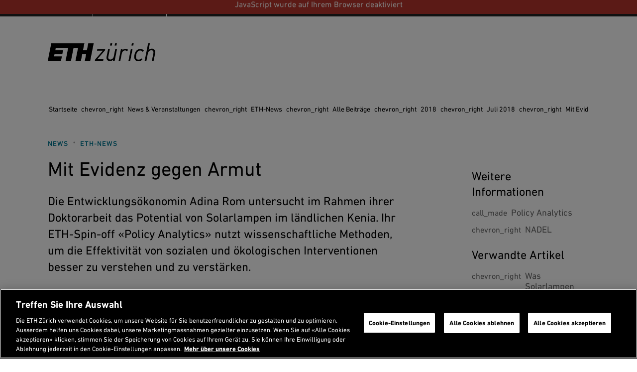

--- FILE ---
content_type: text/html;charset=utf-8
request_url: https://ethz.ch/de/news-und-veranstaltungen/eth-news/news/2018/07/portraet-adina-rom.html
body_size: 17797
content:
<!DOCTYPE html>

<html lang="de">
    <head>
    <meta charset="utf-8" >
    <link rel="canonical" href="https://ethz.ch/de/news-und-veranstaltungen/eth-news/news/2018/07/portraet-adina-rom.html">
<link rel="alternate" href="https://ethz.ch/de/news-und-veranstaltungen/eth-news/news/2018/07/portraet-adina-rom.html" hreflang="de">
<link rel="alternate" href="https://ethz.ch/en/news-and-events/eth-news/news/2018/07/portraet-adina-rom.html" hreflang="en">
<link rel="alternate" href="https://ethz.ch/de/news-und-veranstaltungen/eth-news/news/2018/07/portraet-adina-rom.fr.html" hreflang="fr">
<link rel="alternate" href="https://ethz.ch/de/news-und-veranstaltungen/eth-news/news/2018/07/portraet-adina-rom.it.html" hreflang="it">
<script>

    // promise polyfill
    !function(e,t){"object"==typeof exports&&"undefined"!=typeof module?t():"function"==typeof define&&define.amd?define(t):t()}(0,function(){"use strict";function e(e){var t=this.constructor;return this.then(function(n){return t.resolve(e()).then(function(){return n})},function(n){return t.resolve(e()).then(function(){return t.reject(n)})})}function t(e){return new this(function(t,n){function o(e,n){if(n&&("object"==typeof n||"function"==typeof n)){var f=n.then;if("function"==typeof f)return void f.call(n,function(t){o(e,t)},function(n){r[e]={status:"rejected",reason:n},0==--i&&t(r)})}r[e]={status:"fulfilled",value:n},0==--i&&t(r)}if(!e||"undefined"==typeof e.length)return n(new TypeError(typeof e+" "+e+" is not iterable(cannot read property Symbol(Symbol.iterator))"));var r=Array.prototype.slice.call(e);if(0===r.length)return t([]);for(var i=r.length,f=0;r.length>f;f++)o(f,r[f])})}function n(e){return!(!e||"undefined"==typeof e.length)}function o(){}function r(e){if(!(this instanceof r))throw new TypeError("Promises must be constructed via new");if("function"!=typeof e)throw new TypeError("not a function");this._state=0,this._handled=!1,this._value=undefined,this._deferreds=[],l(e,this)}function i(e,t){for(;3===e._state;)e=e._value;0!==e._state?(e._handled=!0,r._immediateFn(function(){var n=1===e._state?t.onFulfilled:t.onRejected;if(null!==n){var o;try{o=n(e._value)}catch(r){return void u(t.promise,r)}f(t.promise,o)}else(1===e._state?f:u)(t.promise,e._value)})):e._deferreds.push(t)}function f(e,t){try{if(t===e)throw new TypeError("A promise cannot be resolved with itself.");if(t&&("object"==typeof t||"function"==typeof t)){var n=t.then;if(t instanceof r)return e._state=3,e._value=t,void c(e);if("function"==typeof n)return void l(function(e,t){return function(){e.apply(t,arguments)}}(n,t),e)}e._state=1,e._value=t,c(e)}catch(o){u(e,o)}}function u(e,t){e._state=2,e._value=t,c(e)}function c(e){2===e._state&&0===e._deferreds.length&&r._immediateFn(function(){e._handled||r._unhandledRejectionFn(e._value)});for(var t=0,n=e._deferreds.length;n>t;t++)i(e,e._deferreds[t]);e._deferreds=null}function l(e,t){var n=!1;try{e(function(e){n||(n=!0,f(t,e))},function(e){n||(n=!0,u(t,e))})}catch(o){if(n)return;n=!0,u(t,o)}}var a=setTimeout;r.prototype["catch"]=function(e){return this.then(null,e)},r.prototype.then=function(e,t){var n=new this.constructor(o);return i(this,new function(e,t,n){this.onFulfilled="function"==typeof e?e:null,this.onRejected="function"==typeof t?t:null,this.promise=n}(e,t,n)),n},r.prototype["finally"]=e,r.all=function(e){return new r(function(t,o){function r(e,n){try{if(n&&("object"==typeof n||"function"==typeof n)){var u=n.then;if("function"==typeof u)return void u.call(n,function(t){r(e,t)},o)}i[e]=n,0==--f&&t(i)}catch(c){o(c)}}if(!n(e))return o(new TypeError("Promise.all accepts an array"));var i=Array.prototype.slice.call(e);if(0===i.length)return t([]);for(var f=i.length,u=0;i.length>u;u++)r(u,i[u])})},r.allSettled=t,r.resolve=function(e){return e&&"object"==typeof e&&e.constructor===r?e:new r(function(t){t(e)})},r.reject=function(e){return new r(function(t,n){n(e)})},r.race=function(e){return new r(function(t,o){if(!n(e))return o(new TypeError("Promise.race accepts an array"));for(var i=0,f=e.length;f>i;i++)r.resolve(e[i]).then(t,o)})},r._immediateFn="function"==typeof setImmediate&&function(e){setImmediate(e)}||function(e){a(e,0)},r._unhandledRejectionFn=function(e){void 0!==console&&console&&console.warn("Possible Unhandled Promise Rejection:",e)};var s=function(){if("undefined"!=typeof self)return self;if("undefined"!=typeof window)return window;if("undefined"!=typeof global)return global;throw Error("unable to locate global object")}();"function"!=typeof s.Promise?s.Promise=r:s.Promise.prototype["finally"]?s.Promise.allSettled||(s.Promise.allSettled=t):s.Promise.prototype["finally"]=e});

    const storageKeySuffix = '';
    window.ethSitemap = {
      storageKey: '/content/main/de' + storageKeySuffix
    };

    window.ethSitemap.loaded = new Promise(function (resolve, reject) {
      const xmlhttp = new XMLHttpRequest();

      xmlhttp.onreadystatechange = function() {
        if (xmlhttp.readyState == XMLHttpRequest.DONE) {
          if (xmlhttp.status == 200) {
            if (xmlhttp.responseText) {
              window.ethSitemap.data = JSON.parse(xmlhttp.responseText);
              resolve(window.ethSitemap.data);
              window.sessionStorage.setItem(window.ethSitemap.storageKey, xmlhttp.responseText)
            }
          } else {
            reject();
          }
        }
      };

      xmlhttp.open("GET", "/de/.navigation" + storageKeySuffix + ".json", true);
      xmlhttp.send();
    });

  </script>
<script>    
    
    const accountType = window.localStorage.getItem('ch.ethz.user.type');

    var isInternal = window.sessionStorage.getItem('ch.ethz.user.isInternal');
    if (!isInternal) {
    	fetch("/bin/ethz/base/stats").then((response) => response.json()).then((data) => {
    		isInternal = data.is_internal;
    	    window.sessionStorage.setItem('ch.ethz.user.isInternal', isInternal);
    	});
    }
    
    const isAuthor = this.getCookieValue('is_author');
	
    window.dataLayer = window.dataLayer || [];
    function gtag(){dataLayer.push(arguments);}
    gtag('consent', 'default', {
        'ad_storage': 'denied',
        'analytics_storage': 'denied',
        'ad_user_data': 'denied',
        'ad_personalization': 'denied',
        'wait_for_update': 500
    });

    dataLayer.push({
        'event': 'pageData',
        'ch1': 'news-und-veranstaltungen', 
        'ch2': 'eth-news', 
        'ch3': 'news', 
        'page_title': 'Mit Evidenz gegen Armut',
        'internal_page_path': '/news-und-veranstaltungen/eth-news/news/2018/07/portraet-adina-rom',
        'logged_in': 'false',
        'account_type': accountType ? accountType : '', 
        'is_author': isAuthor != '' ? 'true' : 'false',
        'section': 'Hauptseite',
        'institut': '',
        'group': '',
        'is_internal': isInternal == 'true' ? 'true' : 'false',
    });
    
    function getCookieValue(cname) {
        var name = cname + '=';
        var decodedCookie = decodeURIComponent(document.cookie);
        var ca = decodedCookie.split(';');
        for (var i = 0; i < ca.length; i++) {
          var c = ca[i];
          while (c.charAt(0) == ' ') {
            c = c.substring(1);
          }
          if (c.indexOf(name) == 0) {
            return c.substring(name.length, c.length);
          }
        }
        return '';
      };
    </script>
    
    <script>(function(w,d,s,l,i){w[l]=w[l]||[];w[l].push({'gtm.start': new Date().getTime(),event:'gtm.js'});var f=d.getElementsByTagName(s)[0], j=d.createElement(s),dl=l!='dataLayer'?'&l='+l:'';j.async=true;j.src='https://www.googletagmanager.com/gtm.js?id='+i+dl;f.parentNode.insertBefore(j,f);})(window,document,'script','dataLayer','GTM-5KC3PX6');</script>
<meta name="viewport" content="width=device-width, initial-scale=1">
    <meta name="keywords" content="Internationaler Frauentag, Innovation & Wirtschaft, International, D-GESS, News, Karriere, Entwicklungszusammenarbeit, Spin-offs und Patente, ETH-News">
    <meta name="description" content="Die Entwicklungsökonomin Adina Rom untersucht im Rahmen ihrer Doktorarbeit das Potential von Solarlampen im ländlichen Kenia. Ihr ETH-Spin-off «Policy Analytics» nutzt wissenschaftliche Methoden, um die Effektivität von sozialen und ökologischen Interventionen besser zu verstehen und zu verstärken." >
    <meta name="format-detection" content="telephone=no">
    
<meta property="og:url" content="https://ethz.ch/de/news-und-veranstaltungen/eth-news/news/2018/07/portraet-adina-rom.html" >
    <meta property="og:title" content="Mit Evidenz gegen Armut" >
    <meta property="og:site_name" content="ETH Zürich" >
    <meta property="og:description" content="Die Entwicklungsökonomin Adina Rom untersucht im Rahmen ihrer Doktorarbeit das Potential von Solarlampen im ländlichen Kenia. Ihr ETH-Spin-off «Policy Analytics» nutzt wissenschaftliche Methoden, um die Effektivität von sozialen und ökologischen Interventionen besser zu verstehen und zu verstärken." >
    <meta property="og:image" content="https://ethz.ch/de/news-und-veranstaltungen/eth-news/news/2018/07/portraet-adina-rom/_jcr_content/pageimages/imageCarousel.imageformat.lightbox.597012844.jpg" >
    <meta property="og:image:alt" content="Adina Rom" ><meta name="google-site-verification" content="urBl10ePyRfXUeiUSLVIHjE6vz_-LI-CP_8bASPYDeI">
    <meta name="Systemueberwachung" content="ETHZ" >
    <meta name="ethz_lmd" content="2021-03-04T15:01:41.908Z" >
    
    
    <meta name="pagetype" content="news"/>
    <meta name="news_lead" content="Die Entwicklungsökonomin Adina Rom untersucht im Rahmen ihrer Doktorarbeit das Potential von Solarlampen im ländlichen Kenia. Ihr ETH-Spin-off «Policy Analytics» nutzt wissenschaftliche Methoden, um die Effektivität von sozialen und ökologischen Interventionen besser zu verstehen und zu verstärken."/>
    <meta name="news_pubdate" content="2018-07-16T00:00:00Z"/>
    <meta name="news_imgurl" content="https://ethz.ch/de/news-und-veranstaltungen/eth-news/news/2018/07/portraet-adina-rom/_jcr_content/pageimages/imageSmall.imageformat.contentteaser.927525596.jpg"/>
    <meta name="news_channel" content="/content/main/de/news-und-veranstaltungen/eth-news/news"/>
    <meta name="news_tags" content="news:schlagworte/internationaler-frauentag,news:redaktion-eth-news/innovation_wirtschaft,news:schlagworte/international,organisation:dept/gess,news:dossiers/news,news:schlagworte/karriere,news:formate/geistes-und-sozialwissenschaften/entwicklungszusammenarbeit,news:schlagworte/spin-offs,news:dossiers/kanaele/eth-news"/>


    





    
<link rel="stylesheet" href="/etc/designs/ethz/css.css" type="text/css">




    
<script src="/etc/designs/ethz/js/default.js"></script>




<meta name="msapplication-TileColor" content="#007894">
    <meta name="theme-color" content="#007894">
    <meta name="apple-mobile-web-app-status-bar-style" content="#007894-translucent">
    <meta name="apple-mobile-web-app-capable" content="yes">

    <link rel="icon" sizes="192x192" href="/etc/designs/ethz/img/icons/ETH-APP-Icons-Theme-white/192-xxxhpdi.png">
    <meta name="msapplication-TileImage" content="/etc/designs/ethz/img/icons/ETH-APP-Icons-Theme-white/144-xxhdpi.png">

    <meta name="content-language" content="de">
    
    

<title>Mit Evidenz gegen Armut | ETH Zürich</title>
<meta name="apple-mobile-web-app-title" content="Mit Evidenz gegen Armut | ETH Zürich"/>

<!-- ReadSpeaker --> 
<script>
(function() {
    let rsProgess = 0;
    let rsProgess50Sent = false;

    const rsDataLayerPush = function(addData) {
        dataLayer.push({
            "atricle_name": $("h1").text(),
            "reading_language": $("html").attr("lang"),
            ...addData
        });
    };

    window.rsConf = {
        general: {
            usePost: true, 
            skipHiddenContent: true
        },
        ui: {
            tools: {
                settings: false,
                voicesettings: false,
                clicklisten: false,
                enlarge: false,
                formreading: false,
                textmode: false,
                pagemask: false,
                download : true,
                help: false,
                dictionary: false,
                translation: false,
                controlpanel: false,
                settings: false,
                skipbuttons: false,
                speedbutton: true,
                volumebutton: false
            },
        },
        cb: {
            audio: {
                download: function() {
                    rsDataLayerPush({
                        "event": "readspeaker_download",
                    });
                },
                ended: function() {
                    rsDataLayerPush({
                        "event": "readspeaker_progress",
                        "reading_progress": 100
                    });
                },
            },
            ui: {
                open: function() {
                    rsDataLayerPush({
                        "event": "readspeaker_start",
                    });
                },
                close: function() {
                    rsDataLayerPush({
                        "event": "readspeaker_stop",
                        "reading_progress": rsProgess,
                    });
                },
                play: function() {
                    if (rsProgess != 0) {
                        rsDataLayerPush({
                            "event": "readspeaker_play",
                            "reading_progress": rsProgess,
                        });
                    }
                },
                pause: function() {
                    rsDataLayerPush({
                        "event": "readspeaker_pause",
                        "reading_progress": rsProgess,
                    });

                },
                stop: function() {
                    rsDataLayerPush({
                        "event": "readspeaker_stop",
                        "reading_progress": rsProgess,
                    });
                },
                progresschanged: function(value) {
                    rsProgess = value;
                    if (value === 50 && !rsProgess50Sent) {
                        rsProgess50Sent = true;
                        rsDataLayerPush({
                            "event": "readspeaker_progress",
                            "reading_progress": 50
                        });
                    }
                }
            }
        }
    };
})();

</script>
<script src="https://cdn-eu.readspeaker.com/script/14392/webReader/webReader.js?pids=wr&skin=wr30skin&notools=1&mobile=0" id="rs_req_Init"></script></head>
    <body class="article eth-petrol">
        
        <!-- Google Tag Manager (noscript) -->
	<noscript><iframe src="https://www.googletagmanager.com/ns.html?id=GTM-5KC3PX6"
	height="0" width="0" style="display:none;visibility:hidden"></iframe></noscript>
	<!-- End Google Tag Manager (noscript) -->

    
        <!-- skipLinks -->
        













<div id="skipLinksDiv">
        <ul id="skipLinks">
                    
            <li data-order="0"><a accesskey="0" href="/de/" class="accesskey" title="Direkt auf die Startseite springen">Startseite</a></li>
            <li data-order="1"><a accesskey="1" href="#navList" class="accesskey" title="Direkt zur Navigation springen">Navigation</a></li>
            <li data-order="2"><a accesskey="2" href="https://ethz.ch/de/utils/search.html" class="accesskey" title="Direkt zur Suche springen">Suche</a></li>
            <li data-order="3"><a accesskey="3" href="#content" class="accesskey" title="Direkt zum Inhalt springen">Inhalt</a></li>
            <li data-order="4"><a accesskey="4" href="#footer" class="accesskey" title="Direkt zum Footer springen">Footer</a></li>

            
            
              
              
                  
              
            
            
                <li data-order="5">
                    <a accesskey="5" href="/de/utils/kontakt.html" class="accesskey" title="Direkt zu Kontakt springen">
                      Kontakt
                    </a>
                </li>
            

            
            
                                    
	                    <li data-order="6"><a accesskey="6" href="/de/footer/inhaltsverzeichnis.html" class="accesskey" title="Inhaltsverzeichnis">Inhaltsverzeichnis</a></li>
                
            
            
        </ul>
</div>



        <div class="site-wrapper">
            <!-- header -->
            <header class="site-header header--with-department-dropdown">
    
<div id="userStatusBar" style="display: none;"></div>
	<script>
	    jQuery(document).ready(function loadStatusbar() {
	      var statusbar = $('#userStatusBar');
	      if (!ETHZ_Design.Impersonation.isImpersonationOverlayOpen(statusbar)) {
	          var sbLoaded = $.ajax({
	              type:     'GET',
	              dataType: 'HTML',
	              cache:    false,
	              url:      '/de/news-und-veranstaltungen/eth-news/news/2018/07/portraet-adina-rom/_jcr_content.statusbar.html',
	              success:  function (response) {          
	                  if (response) {
	                    if (response.lastIndexOf("</" + "html" + ">") != -1) {
	                        // We got a complete HTML document -> replace whole document
	                        document.open("text/html","replace");
	                        document.write(response);
	                        document.close();
	                      } else {
	                          statusbar.html(response);
	                          ETHZ_Design.DropDown.register(statusbar);
	                          ETHZ_Design.Impersonation.register(statusbar);
	  
	                          $('body').addClass('loggedin');
	                          statusbar.show();
	                          
	                          // Remove the login link when logged in
	                          $('a.login').remove();
	
	                          eth.mobileNavPosition();
	                      }
	                  }            
	                },
	                    
	                
	
	          });
	            
	      }
	      
	    });
	</script>
<div class="header__logos header__container">
        <a href="https://ethz.ch/de.html" title="Zur Startseite der ETH Zürich">
            <svg viewBox="0 0 120 20" xmlns="http://www.w3.org/2000/svg" class="main-eth-logo" aria-label="ETH homepage">
    <path d="M43.6892 7.59685H39.3218L40.8555 0H3.90295L0 19.6252H14.7315L15.7334 14.5606H7.02833L7.52612 12.0283H16.2369L17.1209 7.59685H8.43034L8.92687 5.06457H22.7592L19.8638 19.6252H25.8707L28.7649 5.06457H33.8077L30.9135 19.6252H36.9665L38.4642 12.0283H42.8303L41.3338 19.6252H47.3577L51.2632 0H45.2229L43.6892 7.59685ZM69.4622 2.53228H71.4717L71.9695 0H69.9695L69.4622 2.53228ZM74.616 2.53228H76.6267L77.1232 0H75.1232L74.616 2.53228ZM93.4111 2.53228H95.4205L95.9196 0H93.9183L93.4111 2.53228ZM103.47 6.27247C99.9631 6.27247 97.5024 8.76677 96.7148 13.1172C96.5907 13.7981 96.5275 14.4888 96.5258 15.181C96.5258 18.1527 98.3109 20 101.189 20C102.013 20.0022 102.829 19.8372 103.588 19.515C104.347 19.1928 105.033 18.7199 105.606 18.1248L105.623 18.1058L104.509 16.7333L104.489 16.7093L104.467 16.7321C104.087 17.2105 103.604 17.597 103.055 17.8628C102.506 18.1287 101.905 18.2671 101.295 18.2679C99.9234 18.2679 98.4571 17.4411 98.4571 15.1266C98.4621 14.4552 98.5331 13.786 98.6688 13.1286C98.8751 11.7182 99.4666 10.3928 100.378 9.29981C100.745 8.89298 101.193 8.56784 101.694 8.34522C102.194 8.1226 102.734 8.00742 103.281 8.00708C103.806 7.9833 104.326 8.10937 104.782 8.37067C105.238 8.63197 105.611 9.0178 105.858 9.4834L105.874 9.50999L107.293 8.29956L107.313 8.28183L107.298 8.26031C106.89 7.62018 106.321 7.09939 105.649 6.75041C104.977 6.40142 104.225 6.23657 103.47 6.27247ZM116.295 5.98822C115.59 5.9532 114.886 6.07022 114.23 6.33141C113.573 6.59261 112.98 6.99193 112.49 7.50252L113.998 0H112.054L108.15 19.6252H110.093L111.714 11.3807C112.408 7.90642 115.092 7.73043 115.621 7.73043C115.937 7.69809 116.256 7.73604 116.555 7.84158C116.855 7.94713 117.128 8.11768 117.354 8.3411C117.581 8.56453 117.755 8.83536 117.866 9.13432C117.977 9.43329 118.02 9.75306 117.994 10.0709C117.984 10.4893 117.939 10.9062 117.858 11.3168L116.209 19.6252H118.15L119.855 11.1364C119.943 10.6954 119.989 10.2471 119.991 9.79741C120.026 9.29629 119.955 8.79341 119.783 8.32176C119.611 7.85011 119.342 7.42034 118.993 7.06064C118.644 6.70095 118.223 6.41946 117.758 6.23464C117.293 6.04981 116.795 5.96584 116.295 5.98822ZM90.0967 19.5929L90.0904 19.6258H92.0066L94.6215 6.33134H92.7375L90.0967 19.5929ZM54.9538 8.19447L54.9481 8.23056H61.4522L52.8769 18.021L52.8731 18.0261L52.5511 19.6258H61.7868L62.1503 17.7266H55.2462L63.8466 7.93618L63.8504 7.92985L64.1736 6.33134H55.3129L54.9538 8.19447ZM86.9064 6.16928C86.2145 6.15103 85.5279 6.29363 84.8999 6.58596C84.272 6.87828 83.7198 7.31243 83.2864 7.85451L83.5838 6.3611L83.5888 6.33134H81.6985L79.0854 19.5929L79.0803 19.6258H80.999L82.597 11.4909C83.006 9.4049 84.5932 7.88996 86.3739 7.88996C86.7328 7.88131 87.0882 7.96143 87.4089 8.12327C87.7297 8.28511 88.0059 8.52371 88.2133 8.81805L88.2322 8.8421L89.7879 7.43415L89.7728 7.41516C89.4206 7.00234 88.9794 6.67558 88.4828 6.4597C87.9861 6.24383 87.447 6.1445 86.9064 6.16928ZM75.3318 6.33134H77.275L77.27 6.363L74.6588 19.6258H72.7678L72.7741 19.5929L73.0243 18.2128C72.5408 18.7377 71.9491 19.1504 71.2906 19.422C70.6321 19.6935 69.9226 19.8176 69.2114 19.7854C68.7188 19.8075 68.227 19.7247 67.7685 19.5423C67.31 19.3599 66.8951 19.0821 66.5511 18.727C66.2071 18.372 65.9418 17.9479 65.7726 17.4825C65.6033 17.0171 65.5341 16.521 65.5694 16.0268C65.5748 15.6225 65.6206 15.2198 65.7061 14.8246L65.7282 14.7043L67.3803 6.33134H69.2978L67.6677 14.5283C67.5904 14.9334 67.5468 15.3442 67.5372 15.7565C67.5127 16.0718 67.5576 16.3887 67.6687 16.6847C67.7798 16.9806 67.9545 17.2483 68.1802 17.4688C68.406 17.6892 68.6773 17.857 68.9749 17.9602C69.2724 18.0635 69.589 18.0995 69.902 18.0659C70.4219 18.0659 73.0457 17.8912 73.7306 14.4619L75.3318 6.33134Z"/>
</svg> </a>
        <h2 class="screenreader">Header</h2>
    </div>

    <div id="navTopRoot" class="header__nav-primary eth-petrol">
    <div class="header__navbar header__container">
        <div id="mainNav" data-init="mainNav" data-current="navitem1578511695" data-children="[{&quot;id&quot;:&quot;navitem1699314208&quot;,&quot;title&quot;:&quot;News &amp; Veranstaltungen&quot;},{&quot;id&quot;:&quot;navitem2148954952&quot;,&quot;title&quot;:&quot;Die ETH Z&uuml;rich&quot;},{&quot;id&quot;:&quot;navitem2545226228&quot;,&quot;title&quot;:&quot;Studium an der ETH Z&uuml;rich&quot;},{&quot;id&quot;:&quot;navitem806359815&quot;,&quot;title&quot;:&quot;Doktorat&quot;},{&quot;id&quot;:&quot;navitem1784977154&quot;,&quot;title&quot;:&quot;Forschung&quot;},{&quot;id&quot;:&quot;navitem4049299624&quot;,&quot;title&quot;:&quot;Wirtschaft &amp; Wissenstransfer&quot;},{&quot;id&quot;:&quot;navitem299000988&quot;,&quot;title&quot;:&quot;Campus&quot;}]">
            <div class="nav-primary__html">
                <div class="header__mobile-only">
                        <hr>
                        <h3 class="header__nav-primary-title">Services</h3>
                        <ul>
        <li>
        <a href="/studierende/de.html" title="">Studierendenportal</a>
    </li>
<li>
        <a href="https://www.alumni.ethz.ch/" title="">Alumni-Vereinigung</a>
    </li>
<li>
            <a href="/staffnet/de.html" title="">
                Staffnet</a>
        </li>
        <li>
                <a class="contact" href="/de/utils/kontakt.html" title="Öffnet eine Kontaktseite">
                    Kontakt</a>
            </li>
        <li>
                <a class="login footer__login-link icon-before icon-before--lock" href="/login/de.html?resource=%2Fcontent%2Fmain%2Fde%2Fnews-und-veranstaltungen%2Feth-news%2Fnews%2F2018%2F07%2Fportraet-adina-rom.html" title="Login mit ETH Userkonto">
        <span class="footer__login-text">Login</span>
    </a>
</li>
        </ul>
</div>
                </div>
        </div>
        <div class="header__search-trigger no_translate">
    <h3 class="screenreader">Suche</h3>
    <div
      id="search-app"
      data-init="searchApp"
      data-is-overlay="true"
      data-search-page-link="/de/utils/search.html"
      data-location-page-link="/de/utils/location.html"
      data-api-url="/bin/ethz/search"
      data-current-site-supported-langs='["en","de"]'
      data-is-main-site="true"
      data-all-sites-supported-langs='["de","en","fr","it"]'
      data-most-searched-quick-links='["ETHIS", "Jobs", "Scholarship", "PhD", "Admission", "Application"]'
      data-locale="htmlElement">
    </div>
</div>

<div class="header__search-link-container no_translate">
  <a class="header__search-link icon-before icon-before--search" href="/de/utils/search.html"></a>
</div><div class="header__language header__mobile-only">
            <label for="lang-selector" class="hidden">
            de</label>
        <select id="lang-selector" class="custom-select custom-select--link custom-select--dark">
            <option value="de" selected="selected">
                DE</option>
            <option value="https://ethz.ch/en/news-and-events/eth-news/news/2018/07/portraet-adina-rom.html">
                    EN</option>
            <option value="https://ethz.ch/de/news-und-veranstaltungen/eth-news/news/2018/07/portraet-adina-rom.fr.html">
                    FR (TA)</option>
            <option value="https://ethz.ch/de/news-und-veranstaltungen/eth-news/news/2018/07/portraet-adina-rom.it.html">
                    IT (TA)</option>
            </select>
    </div>
    </div>
</div>

<!-- navigation -->
    <div class="header__nav-meta header__desktop-only">
        <div class="header__container">
            <nav aria-labelledby="header__departments-title" class="header__departments">
                <h3 id="header__departments-title" class="hidden">
                    Departemente</h3>
                <ul>
                    <li class="item--organization">
                        <a href="https://ethz.ch/de.html" title="Zur Startseite der ETH Zürich" class="">
                            ETH Zürich</a>
                    </li>
                    <li class="item--departments">
                                


    

    <label for="departement-selector" class="hidden">
        Wählen Sie ein Departement
    </label>
    <select id="departement-selector" class="custom-select custom-select--departments custom-select--link custom-select--dark">
        <option value="" selected="selected" disabled="disabled" hidden="hidden">
            Departemente
        </option>
        
            <optgroup label="Architektur und Bauwissenschaften">
                
                    <option value="https://arch.ethz.ch/">
                        D-ARCH: Architektur
                    </option>
                
                    <option value="https://baug.ethz.ch/">
                        D-BAUG: Bau, Umwelt und Geomatik
                    </option>
                
            </optgroup>
        
            <optgroup label="Ingenieurwissenschaften">
                
                    <option value="https://bsse.ethz.ch/">
                        D-BSSE: Biosysteme
                    </option>
                
                    <option value="https://inf.ethz.ch/de/">
                        D-INFK: Informatik
                    </option>
                
                    <option value="https://ee.ethz.ch/de/">
                        D-ITET: Informationstechnologie und Elektrotechnik
                    </option>
                
                    <option value="https://mat.ethz.ch/">
                        D-MATL: Materialwissenschaft
                    </option>
                
                    <option value="https://mavt.ethz.ch/de/">
                        D-MAVT: Maschinenbau und Verfahrenstechnik
                    </option>
                
            </optgroup>
        
            <optgroup label="Naturwissenschaften und Mathematik">
                
                    <option value="https://biol.ethz.ch/">
                        D-BIOL: Biologie
                    </option>
                
                    <option value="https://chab.ethz.ch/">
                        D-CHAB: Chemie und Angewandte Biowissenschaften
                    </option>
                
                    <option value="https://math.ethz.ch/de/">
                        D-MATH: Mathematik
                    </option>
                
                    <option value="https://www.phys.ethz.ch/de/">
                        D-PHYS: Physik
                    </option>
                
            </optgroup>
        
            <optgroup label="Systemorientierte Naturwissenschaften">
                
                    <option value="https://eaps.ethz.ch/">
                        D-EAPS: Erd- und Planetenwissenschaften
                    </option>
                
                    <option value="https://hest.ethz.ch/">
                        D-HEST: Gesundheitswissenschaften und Technologie
                    </option>
                
                    <option value="https://usys.ethz.ch/">
                        D-USYS: Umweltsystemwissenschaften
                    </option>
                
            </optgroup>
        
            <optgroup label="Management und Sozialwissenschaften">
                
                    <option value="https://mtec.ethz.ch/">
                        D-MTEC: Management, Technologie und Ökonomie
                    </option>
                
                    <option value="https://gess.ethz.ch/">
                        D-GESS: Geistes-, Sozial- und Staatswissenschaften
                    </option>
                
            </optgroup>
        
    </select>
</li>
                        </ul>
            </nav>
            <nav aria-labelledby="header__services-title" class="header__services">
                <h3 id="header__services-title" class="hidden">Sprachauswahl</h3>
                <ul>
                    <li>
                        <label for="lang-selector-long" class="hidden">
            de</label>
        <select id="lang-selector-long" class="custom-select custom-select--link custom-select--dark">
            <option value="de" selected="selected">
                Deutsch</option>
            <option value="https://ethz.ch/en/news-and-events/eth-news/news/2018/07/portraet-adina-rom.html">
                    English</option>
            <option value="https://ethz.ch/de/news-und-veranstaltungen/eth-news/news/2018/07/portraet-adina-rom.fr.html">
                    Français (TA)</option>
            <option value="https://ethz.ch/de/news-und-veranstaltungen/eth-news/news/2018/07/portraet-adina-rom.it.html">
                    Italiano (TA)</option>
            </select>
    </li>
                </ul>
            </nav>
        </div>
    </div>
    
    
</header>
            
            <!-- container -->
            <!-- content -->

    <section id="content" class="site-content">

        <!-- set modifiers -->
        
          
        

        

        

        

        
          
        

        <!-- breadcrumb-->
        
	
	    
	        <nav class="rs_skip breadcrumb " role="navigation" aria-label="Breadcrumb">
	            <div class="breadcrumb-inner">
	                <h3 id="breadcrumb-heading" class="visually-hidden">
	                    Sie sind hier
	                </h3>
	                <ul>
	                    <li>
	                        <a href="/de.html">
	                            Startseite
	                        </a>
	                        <span aria-hidden="true" class="material-icons">chevron_right</span>
	                    </li>
	                    
	                        <li role="presentation">
	                          
	                              <a href="/de/news-und-veranstaltungen.html">
	                                  News &amp; Veranstaltungen
	                              </a>
	                              <span aria-hidden="true" class="material-icons">chevron_right</span>
	                          
	                          
	                        </li>
	                    
	                        <li role="presentation">
	                          
	                              <a href="/de/news-und-veranstaltungen/eth-news.html">
	                                  ETH-News
	                              </a>
	                              <span aria-hidden="true" class="material-icons">chevron_right</span>
	                          
	                          
	                        </li>
	                    
	                        <li role="presentation">
	                          
	                              <a href="/de/news-und-veranstaltungen/eth-news/news.html">
	                                  Alle Beitr&auml;ge
	                              </a>
	                              <span aria-hidden="true" class="material-icons">chevron_right</span>
	                          
	                          
	                        </li>
	                    
	                        <li role="presentation">
	                          
	                              <a href="/de/news-und-veranstaltungen/eth-news/news/2018.html">
	                                  2018
	                              </a>
	                              <span aria-hidden="true" class="material-icons">chevron_right</span>
	                          
	                          
	                        </li>
	                    
	                        <li role="presentation">
	                          
	                              <a href="/de/news-und-veranstaltungen/eth-news/news/2018/07.html">
	                                  Juli 2018
	                              </a>
	                              <span aria-hidden="true" class="material-icons">chevron_right</span>
	                          
	                          
	                        </li>
	                    
	                        <li role="presentation">
	                          
	                          
	                              <a href="#" aria-current="page">Mit Evidenz gegen Armut</a>
	                          
	                        </li>
	                    
	                </ul>
	            </div>
	        </nav>
	    
	


        <!-- content -->
        <div id="contentContainer" class="site-content__wrapper site-content--with-sidebar site-content--new-article">
            <div id="eth-readspeaker" class="rs_splitbutton rs_playing rs_skip rs_exp"></div>
            <section class="content-main" id="contentMain">
                
                
                    
    <div class="newsArticle">
        

        <div class="newsArticle__header">
            <h1>Mit Evidenz gegen Armut</h1>
            
                <div class="TagCloud TagCloud--raw TagCloud--article">
                    <ul class="TagCloud__list"><li class="TagCloud__item"><a class="eth-link" href="/de/news-und-veranstaltungen/eth-news/news.html?TAG=bmV3czpkb3NzaWVycy9uZXdz&amp;path=L2NvbnRlbnQvbWFpbi9kZS9uZXdzLXVuZC12ZXJhbnN0YWx0dW5nZW4vZXRoLW5ld3MvbmV3cy9qY3I6Y29udGVudA">News</a></li><li class="TagCloud__item"><a class="eth-link" href="/de/news-und-veranstaltungen/eth-news/news.html?TAG=bmV3czpkb3NzaWVycy9rYW5hZWxlL2V0aC1uZXdz&amp;path=L2NvbnRlbnQvbWFpbi9kZS9uZXdzLXVuZC12ZXJhbnN0YWx0dW5nZW4vZXRoLW5ld3MvbmV3cy9qY3I6Y29udGVudA">ETH-News</a></li></ul>
                </div>
            
        </div>

        <div><p class="lead  is-last">Die Entwicklungsökonomin Adina Rom untersucht im Rahmen ihrer Doktorarbeit das Potential von Solarlampen im ländlichen Kenia. Ihr ETH-Spin-off «Policy Analytics» nutzt wissenschaftliche Methoden, um die Effektivität von sozialen und ökologischen Interventionen besser zu verstehen und zu verstärken.</p>
    </div>

        <!-- Nav & News images -->
        

        <!-- Include Details -->
        <div class="newsArticle__details">
            <span class="newsArticle__author">
                <time datetime="2018-07-16T00:00:00Z">16.07.2018</time>
                
                    von
                    
                        <a href="/de/news-und-veranstaltungen/eth-news/news.html?AUTHOR=U2FtdWVsIFNjaGxhZWZsaQ&path=L2NvbnRlbnQvbWFpbi9kZS9uZXdzLXVuZC12ZXJhbnN0YWx0dW5nZW4vZXRoLW5ld3MvbmV3cy9qY3I6Y29udGVudA" class="eth-link" title="Samuel Schlaefli">
                    
                    Samuel Schlaefli
                    
                        </a>
                    
                
                
            </span>
            <ul class="newsArticle__actions">
                <!-- ReadSpeaker --> 
                <li id="news_rs_play" class="newsArticle__action-item">
                    <a class="eth-link eth-link--no-underline has-icon-before rs_skip rs_preserve" href="https://app-eu.readspeaker.com/cgi-bin/rsent?customerid=14392&lang=de_de&amp;voice=Max&readid=contentMain" onclick="readpage(this.href, 'eth-readspeaker'); return false;" data-target="eth-readspeaker">
                        <span aria-hidden="true" class="material-icons">volume_up</span>Vorlesen
                    </a>
                </li>
                <li class="newsArticle__action-item ">
                    <a id="newsCommentsLink" href="#comment" class="eth-link--no-underline eth-link has-icon-before">
                        <span aria-hidden="true" class="material-icons">mode_comment</span>
                        <span class="visually-hidden">Anzahl der Kommentare</span>
                    </a>
                </li>
                
    
        
        
    

            </ul>
        </div>
        
        <div class="news_content parsys basecomponent contains-textimage contains-image">

<div class="image basecomponent">




    




    
        
            
             
            
                <div class="fullwidthimage__wrapper  is-first">
                    
                        
                        
                            <div class="fullwidth-image cq-dd-image">
    <figure>
                <img alt="Adina Rom gr&uuml;ndete einen Spin-off, um evidenzbasiert die Wirkung von Massnahmen in der Entwicklungszusammenarbeit zu untersuchen. (Bild: Select Fotostudio Z&uuml;rich)" src="/de/news-und-veranstaltungen/eth-news/news/2018/07/portraet-adina-rom/_jcr_content/news_content/fullwidthimage/image.imageformat.930.667350860.jpg"/>
			<figcaption>
	    <div class="image-component__caption">
	      Adina Rom gründete einen Spin-off, um evidenzbasiert die Wirkung von Massnahmen in der Entwicklungszusammenarbeit zu untersuchen. (Bild: Select Fotostudio Zürich)</div>
	  </figcaption>
	</figure>
        </div>	
                        
                    
                </div>
            
        
    
    




</div>
<div class="textimage basecomponent">


    
        <div class="textimage__wrapper  ">
            <div class="text-image  cq-dd-image">
                
                
                <p>Wenn Adina Rom von Afrika spricht, gerät sie ein wenig ins Schwärmen. Seit 2009 kehrt sie regelmässig nach Kenia zurück, wo sie mehrmals geforscht und gearbeitet hat – zuletzt im Rahmen ihrer Doktorarbeit. «Ich bin immer wieder fasziniert vom Unternehmertum, das ich vor Ort erlebe», erzählt sie. «Und von der Gabe der Menschen zur Improvisation und Eigeninitiative, trotz widriger Umstände.» Rom liess sich vom afrikanischen Unternehmertum anstecken: Vergangenen Herbst gründete sie selbst. Der ETH-Spin-off «Policy Analytics» berät Bund und Nichtregierungsorganisationen und führt für diese evidenzbasierte Wirkungsstudien durch.</p> 
<h2><b>Wirkungsstudien für bessere Lösungen</b></h2> 
<p>Diese Art von Studien erlebt seit einigen Jahren einen Boom in den Wirtschaftswissenschaften: Wie bei medizinischen Wirkungsstudien für Medikamente werden Studienteilnehmende nach dem Zufallsprinzip in zwei Gruppen eingeteilt. Die eine erhält einen Wirkstoff, die andere ein Placebo. In ihrem bahnbrechenden Buch «Poor Economics» popularisierten die beiden MIT-Ökonomen Abhijit V. Banerjee und Esther Duflo&nbsp;solche randomisierten Wirkungsstudien für die Entwicklungszusammenarbeit. «Man hat mit solchen Ansätzen in den letzten Jahren extrem viel gelernt», sagt Rom. «Weil direkt gemessen wird, welche Art der Intervention am besten wirkt, kann Menschen effizienter geholfen und dadurch mehr Wirkung erzielt werden.»</p> 
<p>Für ihre Doktorarbeit an der ETH-Professur für Entwicklungsökonomie führte Rom eine randomisierte Studie mit über 1400 Haushalten in der Provinz Busia an der Grenze zu Uganda durch. Sie wollte herausfinden, inwiefern Menschen im ländlichen Kenia bereit sind, für eine Solarlampe Geld auszugeben, wie sie diese nutzen und welche Veränderungen solche Lampen für ihren Alltag sowie ihre Gesundheit und die Umwelt bringen. Dafür unterteilte sie Haushalte zufällig in unterschiedliche Gruppen, an welche Lampen entweder kostenlos oder zu verschiedenen Preisen abgegeben wurden.</p> 
<p>Das Ergebnis: Zum aktuellen Marktpreis von 9 US Dollar kauften 29 Prozent der Haushalte eine Lampe, während bei einem subventionierten Preis von 4 US Dollar die Nachfrage auf mehr als das Doppelte anstieg. Dadurch konnten die Emissionen reduziert werden, welche durch die Verbrennung von Kerosin entstehen – dem herkömmlichen Energieträger für die Beleuchtung in vielen afrikanischen Haushalten. Damit verringerten sich auch die Gesundheits- und Umweltschäden.</p> 
<p>Das haben zwar viele erwartet, doch quantitative Beweise dafür gab es bisher kaum. Zudem zeigte sich, dass die Lampen in den Haushalten rege genutzt wurden, selbst wenn diese gratis abgegeben wurden. «Viele denken, dass Produkte nicht genutzt werden, wenn die Leute nicht dafür bezahlen», sagt Rom. «Studien beweisen jedoch das Gegenteil, so dass es bei Produkten, welche Gesundheitsrisiken vorbeugen oft Sinn macht, diese kostenlos zu verteilen.»</p> 
<h2><b>Geprägt von Mentorinnen</b></h2> 
<p>Roms Motivation, sich gegen Armut und Ungerechtigkeit einzusetzen, wurde bereits während ihrer Kindheit genährt. Sie wuchs in einem jüdischen Haushalt in Zürich auf. «Damit verbunden war ein Gefühl der Solidarität für Minderheiten und ein Bewusstsein, dass meine Eltern und ich privilegiert waren und unglaubliches Glück hatten, da unsere Vorfahren während des Holocausts in der sicheren Schweiz lebten.» Nach der Matura reiste sie mehrere Monate durch Indien und arbeitete dort zwischenzeitlich in einem Kinderheim. Durch das tägliche Erleben extremer Armut wuchs ihr Wille, besser zu verstehen, wie Armut effektiv bekämpft werden kann. Sie schrieb sich für ein Studium in Politikwissenschaften an der Universität Genf ein und reiste mit knapp 20 Jahren als Jugenddelegierte mit dem EDA an die UN-Generalversammlung in New York. Dort hielt sie mit Ban Ki-moon eine gemeinsame Ansprache gegen Armut.</p> 
<p>Dina Pomeranz, Assistenzprofessorin in&nbsp;Mikroökonomie an der Universität Zürich, machte Rom schliesslich mit Ansätzen der evidenzbasierten Entwicklungszusammenarbeit vertraut und motivierte sie, eine erste Auslandstelle bei «Innovations for Poverty Action (IPA)» anzunehmen. Als operative Leiterin war sie für die Koordination von Forschungsprojekten in Kenia zuständig, welche Hochschulen aus aller Welt bei der Organisation in Auftrag gaben. In nur zwei Jahren wuchs die Organisation von rund sechzig Mitarbeitenden auf über 250 und eröffnete neun neue Regionalbüros. «Ich habe damals mehrere Jobs gleichzeitig gemacht», erzählt Rom. «Es war eine extrem herausfordernde, aber auch unglaublich lehrreiche Zeit.» Seither kehrt sie regelmässig nach Kenia zurück, in ein Land, das derzeit im Umbruch steckt: «Kindersterblichkeit, Hunger und Armut konnten massiv reduziert werden. Heute sind die meisten Kinder in der Schule und die Jungen haben bedeutend mehr Möglichkeiten als noch ihre Eltern. Es herrscht Aufbruchstimmung.»</p> 
<h2><b>Kooperation mit Produzent von Mikrosensoren</b></h2>
            </div>
        </div>
    
    

</div>
<div class="textimage basecomponent">


    
        <div class="textimage__wrapper  is-last clearfix">
            <div class="text-image  cq-dd-image">
                
                
                    <figure class="text-image__image text-image__image--large">
        <img alt="Adina Rom " src="/de/news-und-veranstaltungen/eth-news/news/2018/07/portraet-adina-rom/_jcr_content/news_content/textimage_679347691/image.imageformat.text50percent.2067233891.jpg"/>
			<figcaption>
	    <div class="image-component__caption">
	      Adina Rom bei der Arbeit über Solarlampen in Busia, Kenia. (Bild: zVg A.Rom)</div>
	  </figcaption>
	</figure>
        
                
                <p>Nach einem Masterstudium in den USA kehrte Adina Rom vor vier Jahren nach Zürich zurück. «Ich suchte damals nach einer Stelle in der Schweiz, die mir aber erlaubte, wieder zurück nach Afrika zu reisen». Gerade zu dieser Zeit interessierte sich Professorin Isabel Günther am NADEL der ETH für randomisierte Studien im ländlichen Kenia. «Die Stelle passte schlicht perfekt zu meinen Erfahrungen und Interessen.» Doch ist eine technische Hochschule in der Schweiz nicht eine etwas seltsame Wahl für eine Entwicklungsökonomin mit internationalem Curriculum? Rom winkt ab: «Ich interessiere mich vor allem für Forschung, die ihre Wirkung auch in der Praxis entfaltet. Das NADEL arbeitet oft mit NGOs und dem Bund zusammen. Ich bin hier genau am richtigen Ort.»</p> 
<p>Zugleich biete die ETH Möglichkeiten für aussergewöhnliche Kooperationen. Im Rahmen ihrer Doktorarbeit arbeitete Rom mit dem ETH-Spin-off «Bonsai Systems» zusammen. Sie nutzte deren Mikrosensoren, um im Feldversuch zu messen, wie häufig und wie lange die Solarlampen in den Haushalten tatsächlich genutzt werden. Bonsai Systems bildete für das Experiment eigens eine Masterstudentin aus, die die Sensoren in Kenia in die Lampen einlötete. Die über Bluetooth abgerufenen Sensordaten verglich Rom mit den elektronischen Fragebögen, auf welchen die Studienteilnehmenden angegeben hatten, wie oft sie die Lampen im Einsatz hatten. «Es ist eine unglaublich faszinierende Zeit», frohlockt Rom. Nie zuvor sei es einfacher und günstiger gewesen, gute Daten zu sammeln. «Dadurch können wir die Wirkung unserer Interventionen heute viel präziser messen.»</p> 
<h2>Nachfrage nach Wirkungsstudien wächst</h2> 
<p>Derzeit steckt Rom ihre ganze Energie in den Abschluss der Doktorarbeit. Danach will sie mit ihrem Spin-off die Zusammenarbeit mit Entwicklungsorganisationen und dem Bund vorantreiben. Die Nachfrage nach evidenzbasierten Wirkungsstudien wachse, ist Rom überzeugt. Erste Beratungsaufträge konnte sie gemeinsam mit ihrem Geschäftspartner, dem KOF-Ökonomen Andreas Beerli, für die «Direktion für Entwicklungszusammenarbeit» (DEZA) und «Aiducation International» durchführen.</p> 
<p>Den Kontakt zu Kenia, das ihr über die Jahre ans Herz gewachsen ist, wird sie trotz Schweizer Firmensitz nicht verlieren: Ihre Mentorin und damalige Vizedirektorin von IPA in Kenia, Carol Nekesa, sitzt heute im Beirat des Schweizer Spin-offs. «Von ihr habe ich damals unglaublich viel gelernt», erzählt Rom. «Sie kennt unterschiedliche Welten und kann zwischen diesen Brücken bauen.» Eine Gabe, die heute auch die frischgebackene Unternehmerin charakterisiert. &nbsp;</p>
            </div>
        </div>
    
    

</div>
</div>
        <!-- Include Taglist -->
        
            
                <div class="TagCloud">
                    <h2 class="TagCloud__title">Ähnliche Themen</h2>
                    <ul class="TagCloud__list"><li class="TagCloud__item"><a class="eth-link" href="/de/news-und-veranstaltungen/eth-news/news.html?TAG=bmV3czpyZWRha3Rpb24tZXRoLW5ld3MvaW5ub3ZhdGlvbl93aXJ0c2NoYWZ0&amp;path=L2NvbnRlbnQvbWFpbi9kZS9uZXdzLXVuZC12ZXJhbnN0YWx0dW5nZW4vZXRoLW5ld3MvbmV3cy9qY3I6Y29udGVudA">Innovation &amp; Wirtschaft</a></li><li class="TagCloud__item"><a class="eth-link" href="/de/news-und-veranstaltungen/eth-news/news.html?TAG=bmV3czpmb3JtYXRlL2dlaXN0ZXMtdW5kLXNvemlhbHdpc3NlbnNjaGFmdGVuL2VudHdpY2tsdW5nc3p1c2FtbWVuYXJiZWl0&amp;path=L2NvbnRlbnQvbWFpbi9kZS9uZXdzLXVuZC12ZXJhbnN0YWx0dW5nZW4vZXRoLW5ld3MvbmV3cy9qY3I6Y29udGVudA">Entwicklungszusammenarbeit</a></li><li class="TagCloud__item"><a class="eth-link" href="/de/news-und-veranstaltungen/eth-news/news.html?TAG=bmV3czpzY2hsYWd3b3J0ZS9pbnRlcm5hdGlvbmFsZXItZnJhdWVudGFn&amp;path=L2NvbnRlbnQvbWFpbi9kZS9uZXdzLXVuZC12ZXJhbnN0YWx0dW5nZW4vZXRoLW5ld3MvbmV3cy9qY3I6Y29udGVudA">Internationaler Frauentag</a></li><li class="TagCloud__item"><a class="eth-link" href="/de/news-und-veranstaltungen/eth-news/news.html?TAG=bmV3czpzY2hsYWd3b3J0ZS9pbnRlcm5hdGlvbmFs&amp;path=L2NvbnRlbnQvbWFpbi9kZS9uZXdzLXVuZC12ZXJhbnN0YWx0dW5nZW4vZXRoLW5ld3MvbmV3cy9qY3I6Y29udGVudA">International</a></li><li class="TagCloud__item"><a class="eth-link" href="/de/news-und-veranstaltungen/eth-news/news.html?TAG=bmV3czpzY2hsYWd3b3J0ZS9rYXJyaWVyZQ&amp;path=L2NvbnRlbnQvbWFpbi9kZS9uZXdzLXVuZC12ZXJhbnN0YWx0dW5nZW4vZXRoLW5ld3MvbmV3cy9qY3I6Y29udGVudA">Karriere</a></li><li class="TagCloud__item"><a class="eth-link" href="/de/news-und-veranstaltungen/eth-news/news.html?TAG=bmV3czpzY2hsYWd3b3J0ZS9zcGluLW9mZnM&amp;path=L2NvbnRlbnQvbWFpbi9kZS9uZXdzLXVuZC12ZXJhbnN0YWx0dW5nZW4vZXRoLW5ld3MvbmV3cy9qY3I6Y29udGVudA">Spin-offs und Patente</a></li></ul>
                </div>
            
        
        <!-- Include Comments -->
        
            <div class="no_translate" id="commentSystem" data-init="commentSystem" data-url="/de/news-und-veranstaltungen/eth-news/news/2018/07/portraet-adina-rom.comments.json" data-commenting-open="true" data-use-internal-mod="true"></div>
        
    </div>

                
            </section>
            
            <!-- contentSidebar -->
            
                <aside class="content-sidebar" role="complementary">
                    <h2 class="screenreader">Weitere Informationen</h2>

<div class="orgbox basecomponent"><!-- no box -->
            </div>







  
  
      
	       <div class="rightpar parsys"><div class="contextinfo parsys basecomponent section">


 





	
	    <div class="contentSubContainer noBorder contains-linklist contains-textimage">
		   
           <div class="contextinfo parsys basecomponent section contains-linklist contains-textimage">

<div class="textimage basecomponent">


    
    
          
    

</div>
<div class="linklist basecomponent">


  
    
    <div class="linklist__wrapper ">
      
        
          
            <h2>Weitere Informationen</h2>
          
          
          
        
      
      
        <ul class="linklist  ">
      
     
       
         <li>
       
       
         <a class="eth-link" href="https://www.policyanalytics.ch">
            <span aria-hidden="true" class="icon-before icon-before--call_made "></span>
            <span class="eth-link__label">externe Seite</span>
            Policy Analytics</a>
    
       
         </li>
       
      
       
         <li>
       
       
         <a class="eth-link" href="http://www.nadel.ethz.ch">
            <span aria-hidden="true" class="icon-before icon-before--chevron_right "></span>
            NADEL</a>
    
       
         </li>
       
      
      
        </ul>
      
    </div>
  
  

</div>
<div class="linklist basecomponent">


  
    
    <div class="linklist__wrapper ">
      
        
          
            <h2>Verwandte Artikel</h2>
          
          
          
        
      
      
     
       
       
         <a class="eth-link" href="/de/news-und-veranstaltungen/eth-news/news/2017/07/was-solarlampen-bringen.html">
            <span aria-hidden="true" class="icon-before icon-before--chevron_right "></span>
            Was Solarlampen im ländlichen Kenia bewirken (Zukunftsblog, 06.07.2017)</a>
    
       
      
      
    </div>
  
  

</div>
<div class="linklist basecomponent">


  
    
    <div class="linklist__wrapper  is-last">
      
        
          
            <h2>Keine News verpassen</h2>
          
          
          
        
      
      
     
       
       
         <a class="eth-link" href="/de/news-und-veranstaltungen/eth-news/newsletter.html">
            <span aria-hidden="true" class="icon-before icon-before--chevron_right "></span>
            Newsletter abonnieren</a>
    
       
      
      
    </div>
  
  

</div>
</div>
	    </div>
	

</div>

</div>

      
  
  



                </aside>
            

        </div> 

    </section>





            <!-- footer -->
            <footer id="footer" class="site-footer">
    <div class="footer__container">
        <h2 class="visually-hidden">
            Footer</h2>
        <nav aria-labelledby="footer-highlighted-heading" class="footer__highlighted">
        <h3 id="footer-highlighted-heading" class="visually-hidden">
            Empfohlene Links</h3>
        <ul>
            <li class="">
                    <a href="/de/news-und-veranstaltungen/medien.html" title="">Medieninformationen</a>
                </li>
            </ul>
    </nav>
<div class="footer__row-main">
            <div class="footer__row-main__inner footer__row">
                <div class="footer__search-and-social">
                    <div class="footer__search no_translate" aria-labelledby="footer-search-heading" role="search">
                        <h3 id="footer-search-heading" class="footer__section-title">
                            Suche</h3>
                            <div class="site-search">
                                <form action="/de/utils/search.html" method="GET" accept-charset="UTF-8">
                                    <label for="searchinput" class="hidden">Suchbegriff oder Person</label>
                                    <input id="searchinput" class="searchinput" type="text" placeholder="Suchbegriff oder Person" data-placeholder="Suchbegriff oder Person" name="q" aria-required="false" />
                                    <button type="submit" class="searchsubmit icon-before icon-before--search" aria-label="Suche"></button>
                                    <input type="hidden" name="language" value="de" />
                                </form>
                            </div>
                        </div>
                    <nav aria-labelledby="footer-social-heading" class="footer__social">
                            <h3 id="footer-social-heading" class="footer__section-title">
                                Folgen Sie uns</h3>
                            <ul class="social-icons">
			                    <li>
		                                <a href="https://ethz.ch/de/utils/rss.html" class="social-icon" title="Abonnieren Sie den Newsfeed des ETH Zürich - Homepage"><img src="/etc/designs/ethz/img/icons/svg/rss-white.svg" alt="Abonnieren Sie den Newsfeed des ETH Zürich - Homepage"></a>
		                                    </li>
			                    <li>
		                                <a href="https://www.linkedin.com/school/eth-zurich/" class="social-icon" title="ETH Zürich - Homepage auf LinkedIn"><img src="/etc/designs/ethz/img/icons/svg/linkedin-white.svg" alt="ETH Zürich - Homepage auf LinkedIn"></a>
		                                    </li>
			                    <li>
		                                <a href="https://www.instagram.com/ethzurich/" class="social-icon" title="ETH Zürich - Homepage auf Instagram"><img src="/etc/designs/ethz/img/icons/svg/instagram-white.svg" alt="ETH Zürich - Homepage auf Instagram"></a>
		                                    </li>
			                    <li>
		                                <a href="https://www.facebook.com/eth/" class="social-icon" title="ETH Zürich - Homepage auf Facebook"><img src="/etc/designs/ethz/img/icons/svg/facebook-white.svg" alt="ETH Zürich - Homepage auf Facebook"></a>
		                                    </li>
			                    <li>
		                                <a href="https://www.youtube.com/user/ethzurich" class="social-icon" title="ETH Zürich - Homepage auf YouTube"><img src="/etc/designs/ethz/img/icons/svg/youtube-white.svg" alt="ETH Zürich - Homepage auf YouTube"></a>
		                                    </li>
			                    <li>
		                                <a href="https://bsky.app/profile/ethz.ch" class="social-icon" title="ETH Zürich - Homepage auf BlueSky"><img src="/etc/designs/ethz/img/icons/svg/bluesky-white.svg" alt="ETH Zürich - Homepage auf BlueSky"></a>
		                                    </li>
			                    <li>
		                                <a href="https://www.tiktok.com/@ethzurich" class="social-icon" title="ETH Zürich - Homepage auf TikTok"><img src="/etc/designs/ethz/img/icons/svg/tiktok-white.svg" alt="ETH Zürich - Homepage auf TikTok"></a>
		                                    </li>
			                    </ul>
                        </nav>
                    </div>

                <nav aria-labelledby="footer-services-heading" class="footer__services">
	                  <h3 id="footer-services-heading" class="footer__section-title">
	                      Services</h3>
	                  <ul>
        <li>
        <a href="/studierende/de.html" title="">Studierendenportal</a>
    </li>
<li>
        <a href="https://www.alumni.ethz.ch/" title="">Alumni-Vereinigung</a>
    </li>
<li>
            <a href="/staffnet/de.html" title="">
                Staffnet</a>
        </li>
        <li>
                <a class="contact" href="/de/utils/kontakt.html" title="Öffnet eine Kontaktseite">
                    Kontakt</a>
            </li>
        <li>
                <a class="login footer__login-link icon-before icon-before--lock" href="/login/de.html?resource=%2Fcontent%2Fmain%2Fde%2Fnews-und-veranstaltungen%2Feth-news%2Fnews%2F2018%2F07%2Fportraet-adina-rom.html" title="Login mit ETH Userkonto">
        <span class="footer__login-text">Login</span>
    </a>
</li>
        </ul>
</nav>
                </div>
        </div>
        


    

    <nav aria-labelledby="footer-departments-heading" class="footer__departments footer-accordion-mobile js-footer-accordion-mobile">
        <div class="footer__section-title footer-accordion-mobile__trigger js-footer-accordion-mobile__trigger">
            <h3 id="footer-departments-heading">
                Departemente
            </h3>
        </div>
        <div class="footer__row footer-accordion-mobile__content">
            <ul class="items">
                
                    
                        
                        
                        <li class="item">
                            <a href="https://arch.ethz.ch/">
                                <span class="item__title"> D-ARCH</span>
                                <span class="item__subtitle">Architektur </span>
                            </a>
                        </li>
                   
                        
                        
                        <li class="item">
                            <a href="https://baug.ethz.ch/">
                                <span class="item__title"> D-BAUG</span>
                                <span class="item__subtitle">Bau, Umwelt und Geomatik </span>
                            </a>
                        </li>
                   
                        
                        
                        <li class="item">
                            <a href="https://biol.ethz.ch/">
                                <span class="item__title"> D-BIOL</span>
                                <span class="item__subtitle">Biologie </span>
                            </a>
                        </li>
                   
                        
                        
                        <li class="item">
                            <a href="https://bsse.ethz.ch/">
                                <span class="item__title"> D-BSSE</span>
                                <span class="item__subtitle">Biosysteme </span>
                            </a>
                        </li>
                   
                        
                        
                        <li class="item">
                            <a href="https://chab.ethz.ch/">
                                <span class="item__title"> D-CHAB</span>
                                <span class="item__subtitle">Chemie und Angewandte Biowissenschaften </span>
                            </a>
                        </li>
                   
                        
                        
                        <li class="item">
                            <a href="https://eaps.ethz.ch/">
                                <span class="item__title"> D-EAPS</span>
                                <span class="item__subtitle">Erd-​ und Planetenwissenschaften </span>
                            </a>
                        </li>
                   
                        
                        
                        <li class="item">
                            <a href="https://gess.ethz.ch/">
                                <span class="item__title"> D-GESS</span>
                                <span class="item__subtitle">Geistes-, Sozial- und Staatswissenschaften </span>
                            </a>
                        </li>
                   
                        
                        
                        <li class="item">
                            <a href="https://hest.ethz.ch/">
                                <span class="item__title"> D-HEST</span>
                                <span class="item__subtitle">Gesundheitswissenschaften und Technologie </span>
                            </a>
                        </li>
                   
                        
                        
                        <li class="item">
                            <a href="https://inf.ethz.ch/de/">
                                <span class="item__title"> D-INFK</span>
                                <span class="item__subtitle">Informatik </span>
                            </a>
                        </li>
                   
                        
                        
                        <li class="item">
                            <a href="https://ee.ethz.ch/de/">
                                <span class="item__title"> D-ITET</span>
                                <span class="item__subtitle">Informationstechnologie und Elektrotechnik </span>
                            </a>
                        </li>
                   
                        
                        
                        <li class="item">
                            <a href="https://math.ethz.ch/">
                                <span class="item__title"> D-MATH</span>
                                <span class="item__subtitle">Mathematik </span>
                            </a>
                        </li>
                   
                        
                        
                        <li class="item">
                            <a href="https://mat.ethz.ch/">
                                <span class="item__title"> D-MATL</span>
                                <span class="item__subtitle">Materialwissenschaft </span>
                            </a>
                        </li>
                   
                        
                        
                        <li class="item">
                            <a href="https://mavt.ethz.ch/de/">
                                <span class="item__title"> D-MAVT</span>
                                <span class="item__subtitle">Maschinenbau und Verfahrenstechnik </span>
                            </a>
                        </li>
                   
                        
                        
                        <li class="item">
                            <a href="https://mtec.ethz.ch/">
                                <span class="item__title"> D-MTEC</span>
                                <span class="item__subtitle">Management, Technologie und Ökonomie </span>
                            </a>
                        </li>
                   
                        
                        
                        <li class="item">
                            <a href="https://www.phys.ethz.ch/de/">
                                <span class="item__title"> D-PHYS</span>
                                <span class="item__subtitle">Physik </span>
                            </a>
                        </li>
                   
                        
                        
                        <li class="item">
                            <a href="https://usys.ethz.ch/">
                                <span class="item__title"> D-USYS</span>
                                <span class="item__subtitle">Umweltsystemwissenschaften </span>
                            </a>
                        </li>
                   
                
            </ul>
        </div>
    </nav>
    <script>
        jQuery(document).ready(function() {
            var toggleAccordion = function(e) {
                e.preventDefault();
                $(e.target)
                    .closest('.js-footer-accordion-mobile')
                    .toggleClass('is-open-mobile');
            };
            $('.js-footer-accordion-mobile__trigger').on('click', toggleAccordion);
        });
    </script>
<nav aria-labelledby="footer-resources-heading" class="footer__row footer__resources">
                <h3 id="footer-resources-heading" class="visually-hidden">
                  Inhaltsverzeichnis und Rechtliches</h3>
                <ul>
                    <li><a href="/de/footer/inhaltsverzeichnis.html" title="Inhaltsverzeichnis"> Inhaltsverzeichnis</a></li>
                    <li><a href="/de/footer/impressum.html" title="Impressum"> Impressum</a></li>
                    <li><a href="/de/footer/barrierefreiheitserkl%C3%A4rung.html" title="Erkl&auml;rung zur Barrierefreiheit"> Erkl&auml;rung zur Barrierefreiheit</a></li>
                    <li><a href="/de/footer/disclaimer-copyright.html" title="Disclaimer &amp; Copyright"> Disclaimer &amp; Copyright</a></li>
                    <li><a href="/de/footer/datenschutz.html" title="Datenschutz"> Datenschutz</a></li>
                    </ul>
            </nav>
        <div class="footer__copyright">
            &copy; 2025 &nbsp;<a href="http://www.ethz.ch/">Eidgen&ouml;ssische
                    Technische Hochschule Z&uuml;rich</a>
        </div>
    </div>
</footer>

        </div>
        
        <!-- lightbox by photoswipe -->
        


<div class="pswp" tabindex="-1" role="dialog" aria-hidden="true">

    
    <div class="pswp__bg"></div>

    
    <div class="pswp__scroll-wrap">

        
        <div class="pswp__container">
            <div class="pswp__item"></div>
            <div class="pswp__item"></div>
            <div class="pswp__item"></div>
        </div>

        
        <div class="pswp__ui pswp__ui--hidden">
            <div class="pswp__top-bar">
                
                <div class="pswp__counter"></div>
                <button class="pswp__button pswp__button--close" title="Close (Esc)"></button>
                <button class="pswp__button pswp__button--share" title="Share"></button>
                <button class="pswp__button pswp__button--fs" title="Toggle fullscreen"></button>
                <button class="pswp__button pswp__button--zoom" title="Zoom in/out"></button>

                
                <div class="pswp__preloader">
                    <div class="pswp__preloader__icn">
                        <div class="pswp__preloader__cut">
                            <div class="pswp__preloader__donut"></div>
                        </div>
                    </div>
                </div>
            </div>
            <div class="pswp__share-modal pswp__share-modal--hidden pswp__single-tap">
                <div class="pswp__share-tooltip"></div>
            </div>
            <button class="pswp__button pswp__button--arrow--left" title="Previous (arrow left)">
            </button>
            <button class="pswp__button pswp__button--arrow--right" title="Next (arrow right)">
            </button>
            <div class="pswp__caption">
                <div class="pswp__caption__center"></div>
            </div>
        </div>
    </div>
</div>

        
        <!-- access statistics -->
        <!-- Access statistics -->
        

        
        


<div id="info-banner">JavaScript wurde auf Ihrem Browser deaktiviert</div>
        
        

        
    </body>

</html>


--- FILE ---
content_type: image/svg+xml
request_url: https://ethz.ch/etc/designs/ethz/img/icons/svg/youtube-white.svg
body_size: 14
content:
<svg height="25" viewBox="0 0 35 25" width="35" xmlns="http://www.w3.org/2000/svg"><path d="m333.88625 1996.11023-.001094-9.98689 9.456563 5.01066zm20.76375-11.71746s-.342344-2.44924-1.39125-3.52779c-1.331094-1.41623-2.822969-1.4229-3.506563-1.50509-4.897812-.35989-12.244531-.35989-12.244531-.35989h-.015312s-7.346719 0-12.244531.35989c-.684688.08219-2.175469.08886-3.507657 1.50509-1.048906 1.07855-1.390156 3.52779-1.390156 3.52779s-.35 2.87688-.35 5.75265v2.69694c0 2.87688.35 5.75265.35 5.75265s.34125 2.44924 1.390156 3.5278c1.332188 1.41622 3.081094 1.37179 3.859844 1.51952 2.8.27325 11.9.35767 11.9.35767s7.354375-.01111 12.252187-.371c.683594-.0833 2.175469-.08997 3.506563-1.50619 1.048906-1.07856 1.39125-3.5278 1.39125-3.5278s.35-2.87577.35-5.75265v-2.69694c0-2.87577-.35-5.75265-.35-5.75265z" fill="#fff" fill-rule="evenodd" transform="translate(-320 -1979)"/></svg>

--- FILE ---
content_type: image/svg+xml
request_url: https://ethz.ch/etc/designs/ethz/img/icons/svg/facebook-white.svg
body_size: -59
content:
<svg height="35" viewBox="0 0 35 35" width="35" xmlns="http://www.w3.org/2000/svg"><path d="m38.694634 2004h-16.7629027c-1.0671783 0-1.9317313-.86509-1.9317313-1.93185v-31.13643c0-1.06704.8646888-1.93172 1.9317313-1.93172h31.1366732c1.0667709 0 1.9315955.86468 1.9315955 1.93172v31.13643c0 1.0669-.8649604 1.93185-1.9315955 1.93185h-8.9189111v-13.55393h4.5494283l.6812123-5.28221h-5.2306406v-3.37235c0-1.52932.4246713-2.5715 2.617697-2.5715l2.7970991-.00123v-4.72444c-.4837477-.06438-2.1441348-.2082-4.0758662-.2082-4.032815 0-6.7937893 2.46164-6.7937893 6.98224v3.89548h-4.5611077v5.28221h4.5611077z" fill="#fff" fill-rule="evenodd" transform="translate(-20 -1969)"/></svg>

--- FILE ---
content_type: image/svg+xml
request_url: https://ethz.ch/etc/designs/ethz/img/icons/svg/instagram-white.svg
body_size: 680
content:
<svg height="35" viewBox="0 0 35 35" width="35" xmlns="http://www.w3.org/2000/svg"><path d="m187.499965 1972.15322c4.672724 0 5.226163.01778 7.071467.10197 1.706233.07788 2.632845.36297 3.249567.60255.816785.31747 1.399817.69675 2.012163 1.3091.612346.61234.991632 1.19538 1.309024 2.01216.239659.61672.524749 1.54334.60262 3.2495.084194 1.84537.101977 2.39881.101977 7.07153 0 4.67273-.017783 5.22617-.101977 7.07147-.077871 1.70623-.362961 2.63285-.60262 3.24957-.317392.81678-.696678 1.39982-1.309024 2.01216-.612346.61235-1.195378.99163-2.012163 1.30903-.616722.23965-1.543334.52474-3.249567.60262-1.845026.08419-2.398465.10197-7.071467.10197s-5.22644-.01778-7.071467-.10197c-1.706232-.07788-2.632844-.36297-3.249497-.60262-.816855-.3174-1.399886-.69668-2.012232-1.30903-.612346-.61234-.991632-1.19538-1.309024-2.01216-.239659-.61672-.524749-1.54334-.602621-3.2495-.084193-1.84537-.101976-2.39881-.101976-7.07154 0-4.67272.017783-5.22616.101976-7.07146.077872-1.70623.362962-2.63285.602621-3.24957.317392-.81678.696678-1.39982 1.309024-2.01216.612346-.61235 1.195377-.99163 2.012232-1.3091.616653-.23958 1.543265-.52467 3.249428-.60255 1.845374-.08419 2.398812-.10197 7.071536-.10197m0-3.15322c-4.752749 0-5.348632.02015-7.215193.10531-1.86274.08503-3.134808.38082-4.248006.81345-1.15078.44723-2.126713 1.04561-3.099589 2.01849-.972877.97287-1.57126 1.94881-2.018484 3.09959-.432637 1.11319-.728425 2.38526-.813451 4.248-.085166 1.86649-.105242 2.46245-.105242 7.21519 0 4.75275.020076 5.34871.105242 7.2152.085026 1.86274.380814 3.13481.813451 4.248.447224 1.15071 1.045607 2.12672 2.018484 3.09959.972876.97288 1.948809 1.57126 3.099589 2.01849 1.113198.43263 2.385266.72842 4.248006.81345 1.866561.08516 2.462444.10524 7.215193.10524 4.75275 0 5.348702-.02008 7.215193-.10524 1.862741-.08503 3.134809-.38082 4.248007-.81345 1.15078-.44723 2.126713-1.04561 3.099589-2.01849.972876-.97287 1.57126-1.94881 2.018484-3.09959.432636-1.11319.728424-2.38526.813451-4.248.085166-1.86649.105311-2.46245.105311-7.2152 0-4.75274-.020145-5.3487-.105311-7.21519-.085027-1.86274-.380815-3.13481-.813451-4.248-.447224-1.15078-1.045608-2.12672-2.018484-3.09959-.972876-.97288-1.948809-1.57126-3.099589-2.01849-1.113198-.43263-2.385266-.72842-4.248007-.81345-1.866491-.08516-2.462443-.10531-7.215193-.10531zm0 8.51352c-4.963093 0-8.986515 4.02342-8.986515 8.98651 0 4.9631 4.023422 8.98652 8.986515 8.98652 4.963094 0 8.986516-4.02342 8.986516-8.98652 0-4.96309-4.023422-8.98651-8.986516-8.98651zm0 14.81988c-3.221641 0-5.833368-2.61172-5.833368-5.83337 0-3.22164 2.611727-5.83336 5.833368-5.83336 3.221642 0 5.833368 2.61172 5.833368 5.83336 0 3.22165-2.611726 5.83337-5.833368 5.83337zm11.441527-15.17492c0 1.15981-.940158 2.10003-2.099969 2.10003-1.15981 0-2.100037-.94022-2.100037-2.10003s.940227-2.09997 2.100037-2.09997c1.159811 0 2.099969.94016 2.099969 2.09997z" fill="#fff" transform="translate(-170 -1969)"/></svg>